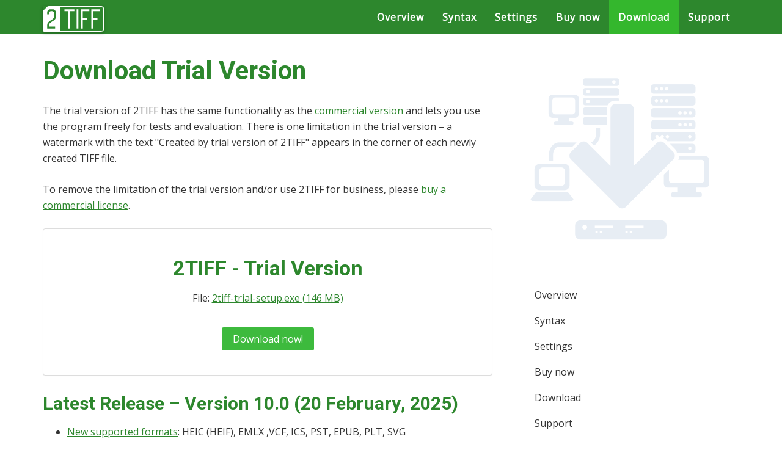

--- FILE ---
content_type: text/html; charset=UTF-8
request_url: https://www.2tiff.com/download
body_size: 7701
content:
<!DOCTYPE html>
<html lang="en-US">
<head>
<meta charset="UTF-8">
<meta name="viewport" content="width=device-width, initial-scale=1">
<meta name='robots' content='index, follow, max-image-preview:large, max-snippet:-1, max-video-preview:-1' />

	<!-- This site is optimized with the Yoast SEO plugin v22.7 - https://yoast.com/wordpress/plugins/seo/ -->
	<title>Download Trial Version - 2Tiff</title>
	<meta name="description" content="Download command line converter 2TIFF from the official site. 2TIFF creates TIFF files from images, Word, PDF documents, and many other file types in batch mode. 2TIFF works from Command Prompt, PowerShell, or another CLI. Get the latest version today!" />
	<link rel="canonical" href="https://www.2tiff.com/download" />
	<meta property="og:locale" content="en_US" />
	<meta property="og:type" content="article" />
	<meta property="og:title" content="Download Trial Version - 2Tiff" />
	<meta property="og:description" content="Download command line converter 2TIFF from the official site. 2TIFF creates TIFF files from images, Word, PDF documents, and many other file types in batch mode. 2TIFF works from Command Prompt, PowerShell, or another CLI. Get the latest version today!" />
	<meta property="og:url" content="https://www.2tiff.com/download" />
	<meta property="og:site_name" content="2Tiff" />
	<meta property="article:modified_time" content="2025-02-20T08:35:18+00:00" />
	<meta property="og:image" content="https://www.2tiff.com/media/sites/4/2tiff-download-free-version.png" />
	<meta property="og:image:width" content="300" />
	<meta property="og:image:height" content="300" />
	<meta property="og:image:type" content="image/png" />
	<meta name="twitter:card" content="summary_large_image" />
	<meta name="twitter:label1" content="Est. reading time" />
	<meta name="twitter:data1" content="3 minutes" />
	<script type="application/ld+json" class="yoast-schema-graph">{"@context":"https://schema.org","@graph":[{"@type":"WebPage","@id":"https://www.2tiff.com/download","url":"https://www.2tiff.com/download","name":"Download Trial Version - 2Tiff","isPartOf":{"@id":"https://www.2tiff.com/#website"},"primaryImageOfPage":{"@id":"https://www.2tiff.com/download#primaryimage"},"image":{"@id":"https://www.2tiff.com/download#primaryimage"},"thumbnailUrl":"https://www.2tiff.com/media/sites/4/2tiff-download-free-version.png","datePublished":"2015-01-10T08:48:23+00:00","dateModified":"2025-02-20T08:35:18+00:00","description":"Download command line converter 2TIFF from the official site. 2TIFF creates TIFF files from images, Word, PDF documents, and many other file types in batch mode. 2TIFF works from Command Prompt, PowerShell, or another CLI. Get the latest version today!","breadcrumb":{"@id":"https://www.2tiff.com/download#breadcrumb"},"inLanguage":"en-US","potentialAction":[{"@type":"ReadAction","target":["https://www.2tiff.com/download"]}]},{"@type":"ImageObject","inLanguage":"en-US","@id":"https://www.2tiff.com/download#primaryimage","url":"https://www.2tiff.com/media/sites/4/2tiff-download-free-version.png","contentUrl":"https://www.2tiff.com/media/sites/4/2tiff-download-free-version.png","width":300,"height":300},{"@type":"BreadcrumbList","@id":"https://www.2tiff.com/download#breadcrumb","itemListElement":[{"@type":"ListItem","position":1,"name":"Home","item":"https://www.2tiff.com/"},{"@type":"ListItem","position":2,"name":"Download Trial Version"}]},{"@type":"WebSite","@id":"https://www.2tiff.com/#website","url":"https://www.2tiff.com/","name":"2Tiff","description":"Command line Tiff converter","publisher":{"@id":"https://www.2tiff.com/#organization"},"potentialAction":[{"@type":"SearchAction","target":{"@type":"EntryPoint","urlTemplate":"https://www.2tiff.com/?s={search_term_string}"},"query-input":"required name=search_term_string"}],"inLanguage":"en-US"},{"@type":"Organization","@id":"https://www.2tiff.com/#organization","name":"2Tiff","url":"https://www.2tiff.com/","logo":{"@type":"ImageObject","inLanguage":"en-US","@id":"https://www.2tiff.com/#/schema/logo/image/","url":"https://www.2tiff.com/media/sites/4/2tiff-logo.svg","contentUrl":"https://www.2tiff.com/media/sites/4/2tiff-logo.svg","caption":"2Tiff"},"image":{"@id":"https://www.2tiff.com/#/schema/logo/image/"}}]}</script>
	<!-- / Yoast SEO plugin. -->


<link rel='dns-prefetch' href='//fonts.googleapis.com' />
<link rel='stylesheet' id='contact-form-7-css' href='/assets/plugins/contact-form-7/includes/css/styles.css?ver=5.9.5' type='text/css' media='all' />
<style id='contact-form-7-inline-css' type='text/css'>
.wpcf7 .wpcf7-recaptcha iframe {margin-bottom: 0;}.wpcf7 .wpcf7-recaptcha[data-align="center"] > div {margin: 0 auto;}.wpcf7 .wpcf7-recaptcha[data-align="right"] > div {margin: 0 0 0 auto;}
</style>
<link rel='stylesheet' id='page-in-page-css-0-css' href='/assets/plugins/page-in-page/inc/style.css?ver=6.5.7' type='text/css' media='all' />
<link rel='stylesheet' id='related-frontend-css-css' href='/assets/plugins/related/css/frontend-style.css?ver=3.4.0' type='text/css' media='all' />
<link rel='stylesheet' id='font-awesome-css' href='/assets/themes/fc-clean/css/font-awesome.min.css?ver=6.5.7' type='text/css' media='all' />
<link rel='stylesheet' id='bootstrap-css' href='/assets/themes/fc-clean/css/bootstrap.css?ver=6.5.7' type='text/css' media='all' />
<link rel='stylesheet' id='cleaneadpro-style-css' href='/assets/themes/fc-2tiff/style.css?ver=6.5.7' type='text/css' media='all' />
<link rel='stylesheet' id='fancybox-css' href='/assets/plugins/easy-fancybox/fancybox/1.5.4/jquery.fancybox.min.css?ver=6.5.7' type='text/css' media='screen' />
<style id='fancybox-inline-css' type='text/css'>
#fancybox-outer{background:#ffffff}#fancybox-content{background:#ffffff;border-color:#ffffff;color:#000000;}#fancybox-title,#fancybox-title-float-main{color:#fff}
</style>
<link rel='stylesheet' id='kirki_google_fonts-css' href='https://fonts.googleapis.com/css?family=Open+Sans%3Aregular%7CHeebo%3A700&#038;subset' type='text/css' media='all' />
<link rel='stylesheet' id='kirki-styles-cleaneadpro_theme_conf-css' href='/assets/themes/fc-clean/inc/kirki/assets/css/kirki-styles.css' type='text/css' media='all' />
<style id='kirki-styles-cleaneadpro_theme_conf-inline-css' type='text/css'>
body{font-family:"Open Sans", Helvetica, Arial, sans-serif;font-size:16px;line-height:26px;color:#333333;}.h1,.h2,.h3,.h4,.h5,.h6,h1,h2,h3,h4,h5,h6{font-family:Heebo, Helvetica, Arial, sans-serif;font-weight:700;font-style:normal;}
</style>
<script type="text/javascript" src="https://www.2tiff.com/wp-includes/js/jquery/jquery.min.js?ver=3.7.1" id="jquery-core-js"></script>
<script type="text/javascript" src="https://www.2tiff.com/wp-includes/js/jquery/jquery-migrate.min.js?ver=3.4.1" id="jquery-migrate-js"></script>
<script type="text/javascript" src="/assets/plugins/page-in-page/inc/app.js?ver=6.5.7" id="page-in-page-js-0-js"></script>

<!-- Google Tag Manager -->
<script>(function(w,d,s,l,i){w[l]=w[l]||[];w[l].push({'gtm.start':
new Date().getTime(),event:'gtm.js'});var f=d.getElementsByTagName(s)[0],
j=d.createElement(s),dl=l!='dataLayer'?'&l='+l:'';j.async=true;j.src=
'https://www.googletagmanager.com/gtm.js?id='+i+dl;f.parentNode.insertBefore(j,f);
})(window,document,'script','dataLayer','GTM-MW48Z589');</script>
<!-- End Google Tag Manager -->

<link rel="icon" type="image/x-icon" href="/assets/themes/fc-2tiff/favicon.ico" />
<link rel="shortcut icon" type="image/x-icon" href="/assets/themes/fc-2tiff/favicon.ico" />

	<style type="text/css">

		.navbar-default,
		.top-right .main-nav ul ul,
		#mobile-menu-wrapper,
		#mobile-menu-wrapper ul,
		.site-info
		{
			background-color: #2D872D;
		}

		#mobile-menu-wrapper ul li,
		#mobile-menu-wrapper .arrow-menu,
		#mobile-menu-wrapper ul ul,
		#mobile-menu-wrapper ul ul ul
		{
			border-color: #34B72D;
		}

		.top-right .main-nav ul li:hover > a,
		.top-right .main-nav ul li a:hover,
		.top-right .main-nav .current_page_item > a,
		.top-right .main-nav .current-menu-item > a,
		.top-right .main-nav .current-menu-parent > a,
		.top-right .main-nav .current_page_parent > a,
		.widget_calendar table caption
		{
			background-color: #34B72D;
		}

		/* Button */
		input[type="button"],
		input[type="submit"],
		a.btn-read-more,
		.widget_tag_cloud a,
		.pagination .nav-links > a,
		.pagination .nav-links > span,
		.paging-navigation .nav-previous a,
		.paging-navigation .nav-next a,
		#load-more-wrap a,
		.comments-area .reply .comment-reply-link,
		table th,
		.back-to-top
		{
			background-color: #34B72D;
			border-color: #34B72D;
		}

		a,
		a:hover,
		.widget_calendar table td a,
		.top-bar a:hover,
		.widget a:hover,
		.entry-title a:hover,
		.entry-meta a:hover *,
		.entry-meta a:hover,
		.related-posts a:hover,
		.post-navigation .nav-previous a:hover,
		.post-navigation .nav-next a:hover
		{
			color: #2D872D;
		}

		a.btn-read-more:hover,
		.widget_tag_cloud a:hover,
		input[type="button"]:hover,
		input[type="submit"]:hover,
		.pagination .nav-links .current,
		.pagination .nav-links > a:hover,
		.paging-navigation .nav-previous a:hover,
		.paging-navigation .nav-next a:hover,
		#load-more-wrap a:hover,
		.comments-area .reply .comment-reply-link:hover,
		#load-more-wrap a.active-loading,
		.back-to-top:hover
		{
			background-color: #2D872D;
			border-color: #2D872D;
			color: #ffffff;
		}

		.site-info a {
			color: #ffffff;
		}

			</style>
	</head>

<body class="page-template-default page page-id-19 page-parent wp-custom-logo">

<!-- Google Tag Manager (noscript) -->
<noscript><iframe src="https://www.googletagmanager.com/ns.html?id=GTM-MW48Z589"
height="0" width="0" style="display:none;visibility:hidden"></iframe></noscript>
<!-- End Google Tag Manager (noscript) -->

<div id="page" class="site">
		<header id="masthead" class="site-header " role="banner">
						<div class="navbar navbar-default navbar-static-top">
			<div class="container"><div class="row">
				<div class="top-left col-md-3">
					<div class="site-branding">
								<span class="site-title"><a href="https://www.2tiff.com/" class="custom-logo-link" rel="home"><img width="1" height="1" src="https://www.2tiff.com/media/sites/4/2tiff-logo.svg" class="custom-logo" alt="2Tiff" decoding="async" /></a></span>					</div><!-- .site-branding -->
				</div>
							<div class="top-right col-md-9">
					<div class="main-nav"><ul id="main-menu" class="main-menu clearfix"><li id="menu-item-198" class="menu-item menu-item-type-post_type menu-item-object-page"><a href="https://www.2tiff.com/overview">Overview</a></li>
<li id="menu-item-428" class="menu-item menu-item-type-post_type menu-item-object-page"><a href="https://www.2tiff.com/overview/syntax">Syntax</a></li>
<li id="menu-item-603" class="menu-item menu-item-type-post_type menu-item-object-page"><a href="https://www.2tiff.com/overview/settings">Settings</a></li>
<li id="menu-item-199" class="menu-item menu-item-type-post_type menu-item-object-page"><a href="https://www.2tiff.com/order">Buy now</a></li>
<li id="menu-item-201" class="menu-item menu-item-type-post_type menu-item-object-page current-menu-item page_item page-item-19 current_page_item"><a href="https://www.2tiff.com/download">Download</a></li>
<li id="menu-item-202" class="menu-item menu-item-type-post_type menu-item-object-page"><a href="https://www.2tiff.com/support">Support</a></li>
</ul></div>				</div>
				<button type="button" class="menu-toggle">
					<i class="fa fa-bars" aria-hidden="true"></i>
				</button>
			</div></div>
				</div><!-- .container -->
		<div id="catcher"></div>
	</header><!-- #masthead -->
	
<div id="content" class="site-content">
<div class="container">
<div class="row">


	<div id="primary" class="content-area col-md-8">
		<main id="main" class="site-main" role="main">

			
<article id="post-19" class="post-19 page type-page status-publish has-post-thumbnail">
	<header class="entry-header">
		<h1 class="entry-title">Download Trial Version</h1>	</header><!-- .entry-header -->

	<div class="entry-content clearfix">
		<p>The trial version of 2TIFF has the same functionality as the <a href="https://www.2tiff.com/order">commercial version</a> and lets you use the program freely for tests and evaluation. There is one limitation in the trial version – a watermark with the text "Created by trial version of 2TIFF" appears in the corner of each newly created TIFF file.</p>

<p>To remove the limitation of the trial version and/or use 2TIFF for business, please <a href="https://www.2tiff.com/order">buy a commercial license</a>.</p>

<div class="panel panel-default">
  <div class="panel-body text-center">
<h2>2TIFF - Trial Version</h2>

<p>File: <a href="https://www.2tiff.com/distrib/2tiff-trial-setup.exe" onclick="gtag('event', 'download_link', {'event_category' : 'Downloads'});">2tiff-trial-setup.exe (146 MB)</a></p>

<p style="padding-top: 10px"><a href="https://www.2tiff.com/distrib/2tiff-trial-setup.exe" class="btn btn-success" onclick="gtag('event', 'download_btn', {'event_category' : 'Downloads'});"> Download now! </a></p>

</div></div>

<h3>Latest Release – Version 10.0 (20 February, 2025)</h3>
<ul class="wp-block-list">
<li><a href="https://www.2tiff.com/overview/list-of-supported-file-formats">New supported formats</a>: HEIC (HEIF), EMLX ,VCF, ICS, PST, EPUB, PLT, SVG</li>
<li>Running multiple command lines in one 2TIFF session using the <a href="https://www.2tiff.com/overview/syntax#cmdlines"><em>-cmdlines</em> switch</a></li>
<li>Setting a URL as a source for files (e.g., <a href="https://www.2tiff.com/overview/syntax#switches"><em>-src https://www.website.com</em></a>)</li>
<li><a href="https://www.2tiff.com/overview/syntax#switches">Loading a list of source files from Excel</a> spreadsheets (XLS, XLSX or CSV)</li>
<li>Removing blank pages automatically (<a href="https://www.2tiff.com/overview/syntax#removeblankpages">-oper removeblankpages switch</a>)</li>
<li>New options for combined TIFF files if file(s) with the same filename already exists in the output location (<a href="https://www.2tiff.com/overview/syntax#ocf"><em>-options ocf switch</em></a>): <em>Append</em>, <em>Create separate file</em>, <em>Overwrite</em>, <em>Skip</em></li>
<li>Ability to use standard wildcards in file list files: asterisk (*) and question mark (?)</li>
<li>Preserving original color space in output TIFF files (<a href="https://www.2tiff.com/overview/syntax#leave_cs"><em>-tiff leave_cs</em></a> switch)</li>
<li>Maintaining input folder structure in the output folder for post-processing actions (<a href="https://www.2tiff.com/overview/syntax#postproc-keepsf">-postproc keepsf</a> parameter)</li>
<li>Ability to load embedded ICC color profiles when processing images (<a href="https://www.2tiff.com/overview/syntax#fls-imageraster"><em>-fls imageraster iccprofile</em></a> parameter)</li>
<li>Outlook EML/MSG conversion: Automatically fit large embedded images to page size (<a href="https://www.2tiff.com/features/settings/advanced-settings#word-downscale-shapes-to%20page-size"><em>Downscale shapes to page size</em></a>)</li>
<li>Excel file conversion: Show/hide gridlines, headers, and change page orientation before converting XLS/XLSX/CSV files (<a href="https://www.2tiff.com/features/settings/advanced-settings#file-loading-settings">Excel file loading settings</a>)</li>
<li>Setting <em>Text Watermark</em> margins (left, top, right, bottom) using the parameter: <a href="https://www.2tiff.com/overview/syntax#textwatermark-txt_margin"><em>-oper textwatermark txt_margin</em></a><em>:"0,0,0,0"</em></li>
<li>Saving brief session statistics to a log file using the <a href="https://www.2tiff.com/overview/syntax#reslog"><em>-options reslog</em> switch</a></li>
<li>Support for proprietary media formats in HTML source files — option to <a href="https://www.2tiff.com/features/settings/advanced-settings#html-allow-proprietary-media-formats"><em>Allow proprietary media formats</em></a></li>
<li>Setting character encoding for HTML files when not specified in source file (<a href="https://www.2tiff.com/features/settings/advanced-settings#html-code-page"><em>Code page</em></a>)</li>
<li>New <a href="https://www.2tiff.com/features/settings"><em>Edit Operations</em> tab</a> in 2TIFF Settings featuring: <em>Text Watermark</em>, <em>Image Watermark</em>, <em>Barcode Watermark</em>, <em>Rotate Operation</em>, and <em>Auto Rotate</em> operations</li>
<li>Added <em>Export </em>and <em>Import </em>buttons for saving and loading <a href="https://www.2tiff.com/features/settings">2TIFF Settings</a></li>
<li>Support for loading saved custom 2TIFF Settings using the <a href="https://www.2tiff.com/overview/syntax#inipath"><em>-inipath</em> switch</a></li>
<li>New <em>Text watermark</em> macros</li>
<li>New and improved component for processing Outlook MSG and EML files</li>
<li>New primary component available for Excel file (XLS/XLSX/CSV) processing without Microsoft Excel software installed on the computer</li>
<li><a href="https://www.2tiff.com/features/settings/advanced-settings#attachments-of-unknown-types-action">Attachments of unknown type</a> are now ignored by default</li>
<li>Improved integration with Windows Terminal</li>
<li>Improvements for CAD files processing</li>
<li>Other improvements and fixes</li>
</ul>
<p><a href="https://www.2tiff.com/download/version-history">Version history</a></p>
<h3>System Requirements</h3>
<ul>
 	<li>Microsoft Windows 11 / 10 / 8 / 7  (32-bit or 64-bit system)<br>or</li>
 	<li>Microsoft Windows Server 2008 / 2012 / 2016 or newer versions</li>
 	<li>Intel Core i3 or AMD Ryzen 3 1200 or faster processor</li>
 	<li>2 GB RAM or more</li>
 	<li>Hard Drive free space: 190 Mb</li>
 	<li>Required software: Microsoft NET Framework 4.0 or newer</li>
</ul>	</div><!-- .entry-content -->


	<footer class="entry-footer">
			</footer><!-- .entry-footer -->
</article><!-- #post-## -->

		</main><!-- #main -->
	</div><!-- #primary -->


<aside id="secondary" class="widget-area col-md-4" role="complementary">
	<section id="custom_html-2" class="widget_text widget widget_custom_html"><div class="textwidget custom-html-widget"> <div id='featured-img-id'><img src='https://www.2tiff.com/media/sites/4/2tiff-download-free-version.png' /></div></div></section><section id="nav_menu-2" class="widget widget_nav_menu"><div class="menu-main-menu-container"><ul id="menu-main-menu" class="menu"><li id="menu-item-198" class="menu-item menu-item-type-post_type menu-item-object-page menu-item-198"><a href="https://www.2tiff.com/overview">Overview</a></li>
<li id="menu-item-428" class="menu-item menu-item-type-post_type menu-item-object-page menu-item-428"><a href="https://www.2tiff.com/overview/syntax">Syntax</a></li>
<li id="menu-item-603" class="menu-item menu-item-type-post_type menu-item-object-page menu-item-603"><a href="https://www.2tiff.com/overview/settings">Settings</a></li>
<li id="menu-item-199" class="menu-item menu-item-type-post_type menu-item-object-page menu-item-199"><a href="https://www.2tiff.com/order">Buy now</a></li>
<li id="menu-item-201" class="menu-item menu-item-type-post_type menu-item-object-page current-menu-item page_item page-item-19 current_page_item menu-item-201"><a href="https://www.2tiff.com/download" aria-current="page">Download</a></li>
<li id="menu-item-202" class="menu-item menu-item-type-post_type menu-item-object-page menu-item-202"><a href="https://www.2tiff.com/support">Support</a></li>
</ul></div></section></aside><!-- #secondary -->
</div>
</div><!-- .container -->
</div><!-- #content -->


</div><!-- #page -->


	<footer id="colophon" class="site-footer" role="contentinfo">

							<div class="footer-widget">
			<div class="container">
							<div class="footer-col col-md-4">
					<section id="nav_menu-3" class="widget widget_nav_menu"><div class="h2 widget-title">2TIFF</div><div class="menu-main-menu-container"><ul id="menu-main-menu-1" class="menu"><li class="menu-item menu-item-type-post_type menu-item-object-page menu-item-198"><a href="https://www.2tiff.com/overview">Overview</a></li>
<li class="menu-item menu-item-type-post_type menu-item-object-page menu-item-428"><a href="https://www.2tiff.com/overview/syntax">Syntax</a></li>
<li class="menu-item menu-item-type-post_type menu-item-object-page menu-item-603"><a href="https://www.2tiff.com/overview/settings">Settings</a></li>
<li class="menu-item menu-item-type-post_type menu-item-object-page menu-item-199"><a href="https://www.2tiff.com/order">Buy now</a></li>
<li class="menu-item menu-item-type-post_type menu-item-object-page current-menu-item page_item page-item-19 current_page_item menu-item-201"><a href="https://www.2tiff.com/download" aria-current="page">Download</a></li>
<li class="menu-item menu-item-type-post_type menu-item-object-page menu-item-202"><a href="https://www.2tiff.com/support">Support</a></li>
</ul></div></section>				</div>
										<div class="footer-col col-md-4">
					<section id="custom_html-3" class="widget_text widget widget_custom_html"><div class="h2 widget-title">Automate Printing on Server</div><div class="textwidget custom-html-widget"><div  style="width:60%;">
	<a href="https://www.foldermill.com/?utm_medium=referral&utm_source=2tiff.com&utm_campaign=footer"><img src="https://www.cmd2printer.com/media/sites/5/footer-foldermill.svg" alt="FolderMill" border="0"></a></div>
<br>
<p style="width:90%; font-size:14px;"><strong>FolderMill</strong> is an application that saves time on routine document processing and simplifies document workflow. With the use of Hot Folders, it monitors folders for new files and processes them according to pre-defined rules.</p>

<a href="https://www.foldermill.com/?utm_medium=referral&utm_source=2tiff.com&utm_campaign=footer" type="button" class="btn btn-success">Learn More</a></div></section>				</div>
										<div class="footer-col col-md-4">
					<section id="custom_html-4" class="widget_text widget widget_custom_html"><div class="h2 widget-title">Print Multiple Files at Once</div><div class="textwidget custom-html-widget"><div style="width:60%;">
<a href="https://www.print-conductor.com/?utm_medium=referral&utm_source=2tiff.com&utm_campaign=footer">
	<img src="https://www.cmd2printer.com/media/sites/5/footer-print-conductor.svg" alt="Print Conductor" border="0"></a></div>
<br>
<p style="width:90%; font-size:14px;"><strong>Print Conductor</strong> is a desktop application for batch printing. It works with many formats: Excel, PDF, PowerPoint files, AutoCAD, HTML pages, etc. Just add the files to the list, and Print Conductor automates the printing process.</p>
<a href="https://www.print-conductor.com/?utm_medium=referral&utm_source=2tiff.com&utm_campaign=footer" type="button" class="btn btn-success">Learn More</a></div></section>				</div>
						</div>
		</div>
	
				<div class="site-info">
			<div class="container">
			<div style="float: left">© 2026 fCoder SIA</div>
<div style="float: right"><a href="/privacy-policy">Privacy policy</a> | <a href="/cookie-policy">Cookie policy</a></div>			</div><!-- .container -->
		</div><!-- .site-info -->
	</footer><!-- #colophon -->
			<script type="text/javascript" src="/assets/plugins/contact-form-7/includes/swv/js/index.js?ver=5.9.5" id="swv-js"></script>
<script type="text/javascript" id="contact-form-7-js-extra">
/* <![CDATA[ */
var wpcf7 = {"api":{"root":"https:\/\/www.2tiff.com\/wp-json\/","namespace":"contact-form-7\/v1"},"cached":"1"};
/* ]]> */
</script>
<script type="text/javascript" src="/assets/plugins/contact-form-7/includes/js/index.js?ver=5.9.5" id="contact-form-7-js"></script>
<script type="text/javascript" src="/assets/themes/fc-clean/js/bootstrap.min.js?ver=20151215" id="bootstrap-js"></script>
<script type="text/javascript" src="/assets/themes/fc-clean/js/jqSocialSharer.js?ver=20151215" id="jqSocialSharer-js"></script>
<script type="text/javascript" id="cleaneadpro-script-js-extra">
/* <![CDATA[ */
var cleaneadproAjax = {"ajaxurl":"https:\/\/www.2tiff.com\/wp-admin\/admin-ajax.php"};
/* ]]> */
</script>
<script type="text/javascript" src="/assets/themes/fc-clean/js/script.js?ver=20151215" id="cleaneadpro-script-js"></script>
<script type="text/javascript" src="/assets/themes/fc-clean/js/navigation.js?ver=20151215" id="cleaneadpro-navigation-js"></script>
<script type="text/javascript" src="/assets/plugins/easy-fancybox/fancybox/1.5.4/jquery.fancybox.min.js?ver=6.5.7" id="jquery-fancybox-js"></script>
<script type="text/javascript" id="jquery-fancybox-js-after">
/* <![CDATA[ */
var fb_timeout, fb_opts={'autoScale':true,'showCloseButton':true,'width':560,'height':340,'margin':20,'pixelRatio':'false','padding':10,'centerOnScroll':false,'enableEscapeButton':true,'speedIn':300,'speedOut':300,'overlayShow':true,'hideOnOverlayClick':true,'overlayColor':'#000','overlayOpacity':0.6,'minViewportWidth':320,'minVpHeight':320 };
if(typeof easy_fancybox_handler==='undefined'){
var easy_fancybox_handler=function(){
jQuery([".nolightbox","a.wp-block-file__button","a.pin-it-button","a[href*='pinterest.com\/pin\/create']","a[href*='facebook.com\/share']","a[href*='twitter.com\/share']"].join(',')).addClass('nofancybox');
jQuery('a.fancybox-close').on('click',function(e){e.preventDefault();jQuery.fancybox.close()});
/* IMG */
						var unlinkedImageBlocks=jQuery(".wp-block-image > img:not(.nofancybox)");
						unlinkedImageBlocks.wrap(function() {
							var href = jQuery( this ).attr( "src" );
							return "<a href='" + href + "'></a>";
						});
var fb_IMG_select=jQuery('a[href*=".jpg" i]:not(.nofancybox,li.nofancybox>a),area[href*=".jpg" i]:not(.nofancybox),a[href*=".png" i]:not(.nofancybox,li.nofancybox>a),area[href*=".png" i]:not(.nofancybox),a[href*=".webp" i]:not(.nofancybox,li.nofancybox>a),area[href*=".webp" i]:not(.nofancybox),a[href*=".jpeg" i]:not(.nofancybox,li.nofancybox>a),area[href*=".jpeg" i]:not(.nofancybox)');
fb_IMG_select.addClass('fancybox image');
var fb_IMG_sections=jQuery('.gallery,.wp-block-gallery,.tiled-gallery,.wp-block-jetpack-tiled-gallery');
fb_IMG_sections.each(function(){jQuery(this).find(fb_IMG_select).attr('rel','gallery-'+fb_IMG_sections.index(this));});
jQuery('a.fancybox,area.fancybox,.fancybox>a').each(function(){jQuery(this).fancybox(jQuery.extend(true,{},fb_opts,{'transition':'elastic','transitionIn':'elastic','transitionOut':'elastic','opacity':false,'hideOnContentClick':false,'titleShow':true,'titlePosition':'over','titleFromAlt':true,'showNavArrows':true,'enableKeyboardNav':true,'cyclic':false,'mouseWheel':'true','changeSpeed':250,'changeFade':300}))});
};};
var easy_fancybox_auto=function(){setTimeout(function(){jQuery('a#fancybox-auto,#fancybox-auto>a').first().trigger('click')},1000);};
jQuery(easy_fancybox_handler);jQuery(document).on('post-load',easy_fancybox_handler);
jQuery(easy_fancybox_auto);
/* ]]> */
</script>
<script type="text/javascript" src="/assets/plugins/easy-fancybox/vendor/jquery.easing.min.js?ver=1.4.1" id="jquery-easing-js"></script>
<script type="text/javascript" src="/assets/plugins/easy-fancybox/vendor/jquery.mousewheel.min.js?ver=3.1.13" id="jquery-mousewheel-js"></script>
	<span class="back-to-top"><i class="fa fa-angle-double-up"></i></span>
</body>
</html>


--- FILE ---
content_type: text/css
request_url: https://www.2tiff.com/assets/themes/fc-2tiff/style.css?ver=6.5.7
body_size: 782
content:
/*
Theme Name: fc-2tiff Theme
Template: fc-clean
Author: Leonid
*/
@import url("../fc-clean/style.css");

.custom-logo { height: 42px; box-shadow: 0 2px 5px rgba(0,0,0,0.3); }
.site-title { line-height: 54px; }

.top-right .main-nav ul.main-menu li a { color: #fff; font-weight: bold; letter-spacing: 1px; }
.top-right .main-nav ul.main-menu li a:hover { text-decoration: underline; }
#mobile-menu-wrapper ul li a, .top-right .main-nav ul li a { text-transform: none; }

.footer-widget .widget-title { color: #fff!important; font-size: 22px; }

.footer-widget { background: #666; }

h1, h2, h3, h4, h5, h6, .h1, .h2, .h3, .h4, .h5, .h6 { color: #2d872d; margin-bottom: 10px; }

.btn { padding: 8px 18px; border: 0; border-radius: 3px; } 

.btn-success { background-color: #3DBA3D; } 
.btn-success:hover { background-color: #44b70e; box-shadow: inset 0 0 0 120px rgba(0,0,0,.18); }

.btn-info { background-color: #3fa2b6; } 
.btn-info:hover { background-color: #3fa2b6; box-shadow: inset 0 0 0 120px rgba(0,0,0,.18); }

.bluebtn {
    background-color: #164d78; height: 32px; width: 140px; border-radius: 12px; display: inline-block; line-height: 30px; 
    color: #fff; border: 1px solid #ccc; font-size: 16px; cursor: pointer;
    text-decoration: none;
}
.bluebtn:hover { background-color: #4c9fe7; color: #fff; }
.bluebtn:active { background-color: #0078de; }

.cmd_box { background: #f8f7f2; padding: 10px; padding-left: 16px; overflow: auto; }
.cmd_box { border: solid 1px #2d872d; border-left: solid 10px #2d872d; margin-bottom: 20px; }

.hr { border-top: 1px dashed #ccc; height: 10px; }

body.home h1.entry-title { text-align: center; }

#btnOrderSubmit { background-color: #44b70e!important; border:0; }

.site-info { font-size: 14px; }




--- FILE ---
content_type: text/css
request_url: https://www.2tiff.com/assets/themes/fc-clean/style.css
body_size: 6772
content:
/*
Theme Name: fcClean Theme
Author: Leonid
Description: Clean theme based on cleaneadpro
*/
.navbar { margin-bottom: 0; border: 0; }
.screen-reader-text{clip:rect(1px,1px,1px,1px);position:absolute!important;height:1px;width:1px;overflow:hidden}
.screen-reader-text:focus{background-color:#f1f1f1;border-radius:3px;clip:auto!important;color:#21759b;display:block;font-size:14px;font-size:.875rem;font-weight:bold;height:auto;left:5px;line-height:normal;padding:15px 23px 14px;top:5px;width:auto;z-index:100000}
#content[tabindex="-1"]:focus{outline:0}
.sticky{display:block}
.alignleft{display:inline;float:left;margin-right:1.5em}
.alignright{display:inline;float:right;margin-left:1.5em}
.aligncenter{clear:both;display:block;margin-left:auto;margin-right:auto}
.gallery{margin-bottom:1.5em}
.gallery-item{display:inline-block;text-align:center;vertical-align:top;width:100%}
.gallery-columns-2 .gallery-item{max-width:50%}
.gallery-columns-3 .gallery-item{max-width:33.33%}
.gallery-columns-4 .gallery-item{max-width:25%}
.gallery-columns-5 .gallery-item{max-width:20%}
.gallery-columns-6 .gallery-item{max-width:16.66%}
.gallery-columns-7 .gallery-item{max-width:14.28%}
.gallery-columns-8 .gallery-item{max-width:12.5%}
.gallery-columns-9 .gallery-item{max-width:11.11%}
.gallery-caption{display:block}
.page-content .wp-smiley,.entry-content .wp-smiley,.comment-content .wp-smiley{border:0;margin-bottom:0;margin-top:0;padding:0}
embed,iframe,object{max-width:100%}
img{max-width:100%;height:auto}
.wp-caption{margin-bottom:1.5em;max-width:100%}
.wp-caption img[class*="wp-image-"]{display:block;margin-left:auto;margin-right:auto}
.wp-caption .wp-caption-text{margin:.8075em 0}
.wp-caption-text{text-align:center}
body{font-family:Verdana,Geneva,sans-serif;font-size:16px;line-height:26px;color:#333}
h1,h2,h3,h4,h5,h6{color:#333;line-height:normal;margin:25px 0 25px 0}
h4,h5,h6{margin-bottom:10px;}
h1,.h1{font-size:42px}
h2,.h2{font-size:34px}
h3,.h3{font-size:30px}
h4,.h4{font-size:26px}
h5,.h4{font-size:20px}
h6,.h5{font-size:16px}
p{margin:0 0 25px 0;padding:0}
a{text-decoration:underline}
a:hover{text-decoration:none}
pre{background:#f5f5f5;margin-bottom:25px;overflow:auto;padding:20px}
dt{font-weight:bold}
dd{margin:0 1.5em 1.5em}
code,kbd,tt,var{font-family:Monaco,Consolas,"Andale Mono","DejaVu Sans Mono",monospace;font-size:15px;}
abbr,acronym{border-bottom:1px dotted #666;cursor:help}
mark,ins{text-decoration:none}
blockquote:before,blockquote:after,q:before,q:after{content:""}
blockquote,q{quotes:"" ""}
blockquote{background:#f5f5f5;border-left:10px solid #ccc;margin:1.5em 10px;padding:20px 10px;quotes:"\201C""\201D""\2018""\2019";font-size:14px}
blockquote:before{color:#ccc;content:open-quote;font-size:40px;line-height:.1em;margin-right:.25em;vertical-align:-0.4em}
blockquote p{display:inline}
figure{margin:1em 0}
.gallery-item{margin:1em 20px}
input, select{border-radius:2px;border:1px solid #ccc;padding:0 15px}
input[type="text"],input[type="password"],input[type="tel"],input[type="email"],input[type="button"],input[type="reset"],input[type="submit"],select{min-height:34px}
input[type="button"],input[type="submit"]{background:#333;color:#fff;border:1px solid #333}
input[type="button"]:hover,input[type="submit"]:hover{background-color:#39c;border-color:#39c}
textarea{border-radius:2px;border:1px solid #ccc;padding:15px}
a,.top-right .main-nav ul li a,.top-right .main-nav ul ul,input[type="button"],input[type="submit"],a.btn-read-more,.paging-navigation .nav-previous a,.paging-navigation .nav-next a,.widget_tag_cloud a{-webkit-transition:all .2s linear 0s;-moz-transition:all .2s linear 0s;-o-transition:all .2s linear 0s;-ms-transition:all .2s linear 0s;transition:all .2s linear 0s}
a.btn-read-more{float:right;width:100px;height:34px;line-height:34px;text-align:center;background:#333;display:block;color:#fff;border:1px solid #333;border-radius:2px;text-decoration:none}
a.btn-read-more:hover{background-color:#39c;border-color:#39c;color:#fff}
table{width:100%}
table th{background-color:#333;border:1px solid #333;color:#fff;padding:5px}
table td{border:1px solid #ccc;text-align:left;padding:5px 10px}
table th{text-align:center}
.wp-block-table thead { border-bottom: 0 }
.wp-block-table tfoot { border-top: 0 }

.custom-logo{height: 42px; width:auto;}
.top-bar a{color:#333}
.top-bar a:hover{color:#39c}
.top-bar .top-left{margin:7px 0;min-height:0}
.top-bar .top-left ul{margin:0;padding:0}
.top-bar .top-left ul ul{position:absolute;top:100%;left:0;min-width:200px;z-index:2;display:none}
.top-bar .top-left ul ul ul{top:0;left:100%}
.top-bar .top-left ul li{float:left;list-style:none;font-size:12px;position:relative}
.top-bar .top-left ul li a{padding:0 10px 0 12px}
.top-bar .top-left ul li:first-child a{padding-left:0}
.top-bar .top-left ul li:not(:last-child):before{content:'/';position:absolute;right:-2px}
.top-bar .top-right ul{margin:7px 0;padding:0;float:right}
.top-bar .top-right ul li{list-style:none;float:left}
.top-bar .top-right ul li a{font-size:0;display:block;padding:0 8px}
.top-bar .top-right ul li a i{font-size:16px;vertical-align:middle}
.site-title,.site-description{clip:auto!important}
.site-title{font-size:28px;margin:0;padding:0;text-transform:capitalize;line-height:60px}
/* .site-title img{display:block} */
.site-title a{color:#fff}
.site-description{display:none}
.navbar .top-left{position:relative}
.top-right>div{float:right}
.top-right .main-nav ul{margin:0;padding:0}
.top-right .main-nav ul li{margin:0;padding:0;float:left;position:relative;list-style:none}
.top-right .main-nav ul li a{display:block;padding:15px;color:#fff;text-decoration:none}
.top-right .main-nav ul ul{min-width:200px;background:#000;position:absolute;top:100%;left:0;z-index:2;display:none}
.top-right .main-nav ul ul ul{top:0;left:100%}
.top-right .main-nav ul li:hover>ul{display:block}
.top-right .main-nav ul li li{float:none}
.top-right .main-nav ul li:hover>a,.top-right .main-nav ul li a:hover,.top-right .main-nav .current_page_item>a,.top-right .main-nav .current-menu-item>a,.top-right .main-nav .current-menu-parent>a,.top-right .main-nav .current_page_parent>a{background:#333;color:#fff}
.arrow-menu,.menu-toggle{display:none}
.navbar .container{position:relative}
.menu-toggle{width:46px;background:0;border:0;padding:0;position:absolute;right:32px;top:50%;margin-top:-12px;text-align:center;line-height:32px}
.menu-toggle .icon-bar{clear:both;background:#fff;height:2px;margin:6px 0;display:block}
.menu-toggle i.fa-bars{font-size:32px;color:#fff}
#mobile-menu-wrapper.wpadminbar-active{top:45px}
#page{-ms-transform:none;-webkit-transform:none;transform:none;-webkit-transition:-webkit-transform 500ms ease;transition:transform 500ms ease}
#mobile-menu-wrapper.wpadminbar-active{top:45px}
.mobile-menu-active #mobile-menu-wrapper{-ms-transform:translate(0,0);-webkit-transform:translate(0,0);transform:translate(0,0)}
.mobile-menu-active #page{-ms-transform:translate(-75%,0);-webkit-transform:translate(-75%,0);transform:translate(-75%,0);position:fixed;top:0;width:100%}
.mobile-menu-active #colophon{display: none;}
#mobile-menu-wrapper{position:fixed;top:0;right:0;width:75%;height:100%;min-height:100%;max-height:100%;overflow:scroll;background:#000;-ms-transform:translate(100%,0);-webkit-transform:translate(100%,0);transform:translate(100%,0);-webkit-transition:-webkit-transform 500ms ease;transition:transform 500ms ease;overflow-x:hidden}
#mobile-menu-wrapper ul{background:#000;margin:0;padding:0}
#mobile-menu-wrapper ul ul{border-top:3px solid #333;border-bottom:2px solid #333;position:relative;left:0;top:0;display:none}
#mobile-menu-wrapper ul ul ul{border-top:1px solid #333;border-bottom:0}
#mobile-menu-wrapper ul li{list-style:none;margin:0;padding:0;position:relative;border-bottom:1px solid #333}
#mobile-menu-wrapper ul li a{display:block;height:50px;line-height:50px;padding:0 20px;color:#fff;text-decoration:none}
#mobile-menu-wrapper .arrow-menu{position:absolute;right:0;top:0;z-index:2;color:#fff;width:50px;height:50px;line-height:50px;text-align:center;border-left:1px solid #333;cursor:pointer}
@media screen and (max-width:1030px){.arrow-menu,.menu-toggle{display:block}
.top-bar .top-left *,.navbar .top-right{display:none}
.top-bar .top-left{margin:0}
}.sticky-nav{margin:0!important;position:fixed;top:0;width:100%;z-index:500}
.site-content{position:relative}
.content-area{padding:30px 29px 30px 15px}
.sidebar-left .content-area,.page-template-page-left-sidebar .content-area{float:right;border-right:0;border-left:2px solid #f5f5f5;padding:30px 15px 30px 29px}
.sidebar-left .widget-area,.page-template-page-left-sidebar .widget-area{float:left;padding:30px 30px 30px 15px}
.no-sidebar .content-area,.page-template-page-full-width .content-area,.page-template-page-full-width-no-head .content-area{float:none;border:0;padding:0}
.entry-meta{font-size:12px;color:#999}
.entry-meta *{color:#999}
.entry-meta a:hover *,.entry-meta a:hover{color:#39c}
.entry-meta>span{position:relative;padding:0 10px}
.entry-meta>span:first-child{padding-left:0}
.entry-meta>span:not(:last-child):before{content:'/';position:absolute;right:0;top:-5px;display:block}
.post-thumbnail{margin-bottom:15px}
.post-thumbnail img{display:block;width:100%}
.post-item{border-bottom:1px solid #ccc;margin:0 0 26px 0;padding:0 0 30px 0}
.entry-title{margin:0 0 20px 0;padding:0}
.entry-title a{color:#333;text-decoration:none}
.entry-title a:hover{color:#39c}
.home-excerpt{margin-bottom:22px}
.home-excerpt p{margin:0;padding:0}
.home-entry-footer .entry-meta{float:left;margin-top:4px}
.post-item-grid .entry-title{margin:0 0 12px 0}
.post-item-grid{padding:0}
.post-item-grid .home-desc{padding:0 0 25px 0}
.post-item-grid .home-desc .post-thumbnail{float:left;width:200px;margin:0 20px 0 0}
/* .post-item-grid.has-post-thumbnail .home-excerpt{margin-left:220px} */
.post-item-grid .home-excerpt{margin-bottom:0}
.post-item-grid .home-desc a.btn-read-more{/*float:none;*/margin-top:22px} 
.post-item-grid .home-entry-footer{margin:0 0 21px 0}
.single .single-post{margin:0 0 22px 0;padding:0 0 30px 0;border-bottom:1px solid #ccc}
.single .entry-header{margin-bottom:12px}
.single .entry-title{font-size:36px}
.single .entry-content ul{list-style:square;margin-bottom:25px}
.single .entry-content ol ol,.single .entry-content ul ul{margin-bottom:0}
.single .entry-content a{text-decoration:underline}
.single .entry-content a:hover{text-decoration:none}
.page-header{margin:0 0 30px 0;padding-bottom:0;border:0}
.page-header .page-title{margin:0}
.search-form{width:100%;position:relative}
.search-form label{display:block}
.search-form .search-field{width:100%;height:34px}
.search-form .search-submit{position:absolute;right:0;top:0}
.widget-area{padding:30px 15px 30px 30px}
.cleanead-breadcrumb{color:#666;margin:0 0 20px 0}
.cleanead-breadcrumb .current,.cleanead-breadcrumb>a{padding:0 5px}
.cleanead-breadcrumb>a:first-child{padding-left:0}
.related-posts{margin:0 0 22px 0;padding:0 0 30px 0}
.related-posts a{color:#333}
.related-posts a:hover{color:#39c}
.related-posts ul{margin:0;padding:0}
.related-title{font-size:24px;margin:0 0 12px 0;padding:0 0 7px 0}
ul.related-list li{list-style:square inside;margin:0;padding:8px 0 8px 10px}
ul.related-grid li{list-style:none;float:left;width:214px;margin:0 35px 22px 0;padding:0}
ul.related-grid li .related-thumbnail{margin-bottom:10px}
ul.related-grid li .related-thumbnail img{display:block;width:100%}
ul.related-grid li:nth-child(3n){margin-right:0}
ul.related-grid li:nth-child(3n+1){clear:left}
.pagination{margin:0;padding:0}
.pagination .nav-links>a,.pagination .nav-links>span{border-radius:2px;background:#333;color:#fff;min-width:30px;height:30px;padding:0 3px;line-height:30px;text-align:center;display:inline-block;text-decoration:none}
#load-more-wrap a.active-loading,.pagination .nav-links .current,.pagination .nav-links>a:hover{background:#39c;color:#fff}
.pagination .nav-links .dots{color:#333;background:0}
.paging-navigation .nav-previous,.paging-navigation .nav-next{width:125px;text-align:center}
.paging-navigation .nav-previous a,.paging-navigation .nav-next a{height:30px;line-height:30px;background:#333;color:#fff;display:block;padding:0 5px;border-radius:2px}
.paging-navigation .nav-previous a:hover,.paging-navigation .nav-next a:hover{background:#39c;color:#fff}
.paging-navigation .nav-previous{float:left}
.paging-navigation .nav-next{float:right}
#load-more-wrap{width:100%;text-align:center}
#load-more-wrap a{height:40px;line-height:40px;text-align:center;background:#333;display:block;color:#fff;border:1px solid #333;border-radius:2px}
#load-more-wrap a:hover{background-color:#39c;border-color:#39c;color:#fff}
.infinite-scroll{width:100%;margin:40px 0 0;display:none}
.la-ball-spin-clockwise,.la-ball-spin-clockwise>div{position:relative;-webkit-box-sizing:border-box;-moz-box-sizing:border-box;box-sizing:border-box}
.la-ball-spin-clockwise{display:block;font-size:0;color:#fff}
.la-ball-spin-clockwise.la-dark{color:#333}
.la-ball-spin-clockwise>div{display:inline-block;float:none;background-color:currentColor;border:0 solid currentColor}
.la-ball-spin-clockwise{width:32px;height:32px}
.la-ball-spin-clockwise>div{position:absolute;top:50%;left:50%;width:8px;height:8px;margin-top:-4px;margin-left:-4px;border-radius:100%;-webkit-animation:ball-spin-clockwise 1s infinite ease-in-out;-moz-animation:ball-spin-clockwise 1s infinite ease-in-out;-o-animation:ball-spin-clockwise 1s infinite ease-in-out;animation:ball-spin-clockwise 1s infinite ease-in-out}
.la-ball-spin-clockwise>div:nth-child(1){top:5%;left:50%;-webkit-animation-delay:-.875s;-moz-animation-delay:-.875s;-o-animation-delay:-.875s;animation-delay:-.875s}
.la-ball-spin-clockwise>div:nth-child(2){top:18.1801948466%;left:81.8198051534%;-webkit-animation-delay:-.75s;-moz-animation-delay:-.75s;-o-animation-delay:-.75s;animation-delay:-.75s}
.la-ball-spin-clockwise>div:nth-child(3){top:50%;left:95%;-webkit-animation-delay:-.625s;-moz-animation-delay:-.625s;-o-animation-delay:-.625s;animation-delay:-.625s}
.la-ball-spin-clockwise>div:nth-child(4){top:81.8198051534%;left:81.8198051534%;-webkit-animation-delay:-.5s;-moz-animation-delay:-.5s;-o-animation-delay:-.5s;animation-delay:-.5s}
.la-ball-spin-clockwise>div:nth-child(5){top:94.9999999966%;left:50.0000000005%;-webkit-animation-delay:-.375s;-moz-animation-delay:-.375s;-o-animation-delay:-.375s;animation-delay:-.375s}
.la-ball-spin-clockwise>div:nth-child(6){top:81.8198046966%;left:18.1801949248%;-webkit-animation-delay:-.25s;-moz-animation-delay:-.25s;-o-animation-delay:-.25s;animation-delay:-.25s}
.la-ball-spin-clockwise>div:nth-child(7){top:49.9999750815%;left:5.0000051215%;-webkit-animation-delay:-.125s;-moz-animation-delay:-.125s;-o-animation-delay:-.125s;animation-delay:-.125s}
.la-ball-spin-clockwise>div:nth-child(8){top:18.179464974%;left:18.1803700518%;-webkit-animation-delay:0s;-moz-animation-delay:0s;-o-animation-delay:0s;animation-delay:0s}
.la-ball-spin-clockwise.la-sm{width:16px;height:16px;margin:0 auto}
.la-ball-spin-clockwise.la-sm>div{width:4px;height:4px;margin-top:-2px;margin-left:-2px}
.la-ball-spin-clockwise.la-2x{height:40px;margin:0 auto;width:40px}
.la-ball-spin-clockwise.la-2x>div{height:5px;margin-left:-8px;margin-top:-8px;width:5px}
.la-ball-spin-clockwise.la-3x{width:96px;height:96px;margin:0 auto}
.la-ball-spin-clockwise.la-3x>div{width:24px;height:24px;margin-top:-12px;margin-left:-12px}
@-webkit-keyframes ball-spin-clockwise{0%,100%{opacity:1;-webkit-transform:scale(1);transform:scale(1)}
20%{opacity:1}
80%{opacity:0;-webkit-transform:scale(0);transform:scale(0)}
}@-moz-keyframes ball-spin-clockwise{0%,100%{opacity:1;-moz-transform:scale(1);transform:scale(1)}
20%{opacity:1}
80%{opacity:0;-moz-transform:scale(0);transform:scale(0)}
}@-o-keyframes ball-spin-clockwise{0%,100%{opacity:1;-o-transform:scale(1);transform:scale(1)}
20%{opacity:1}
80%{opacity:0;-o-transform:scale(0);transform:scale(0)}
}@keyframes ball-spin-clockwise{0%,100%{opacity:1;-webkit-transform:scale(1);-moz-transform:scale(1);-o-transform:scale(1);transform:scale(1)}
20%{opacity:1}
80%{opacity:0;-webkit-transform:scale(0);-moz-transform:scale(0);-o-transform:scale(0);transform:scale(0)}
}
.post-navigation{margin:0 0 30px 0;padding:0 0 22px 0}
.post-navigation .nav-previous,.post-navigation .nav-next{text-align:center;overflow:hidden;white-space:nowrap;text-overflow:ellipsis;}
/*.post-navigation .nav-previous{float:left}*/
/*.post-navigation .nav-next{float:right;text-align:right}*/
.post-navigation .nav-previous a,.post-navigation .nav-next a{overflow:hidden;white-space:nowrap;text-overflow:ellipsis;/*display:block;*/color:#333;position:relative;padding:0 0 0 15px}
.post-navigation .nav-previous a:hover,.post-navigation .nav-next a:hover{color:#39c}
.post-navigation .nav-next a{padding:0 15px 0 0}
.post-navigation .nav-previous a:before,.post-navigation .nav-next a:before{font:normal normal normal 14px/1 'FontAwesome';position:absolute;top:50%;margin-top:-5px}
.post-navigation .nav-previous a:before{content:'';left:0}
.post-navigation .nav-next a:before{content:'';right:0}
.ad-left{float:left;margin:10px 10px 10px 0}
.ad-right{float:right;margin:10px 0 10px 10px}
.ad-center{clear:both;width:100%;text-align:center;margin:10px 0}
.author-bio{width:100%;margin-bottom:30px;background:#f5f5f5;display:inline-block}
.bio-avatar{float:left;margin:0 20px 0 0}
.author-des{padding:12px 15px 12px}
.bio-name,.bio-desc{margin:0}
.bio-name{font-size:18px;margin-bottom:10px;text-transform:capitalize}
.bio-name a{font-size:18px;margin-bottom:10px}
.autor-color{color:#81c84f}
.comments-area{width:100%}
.comments-area .comments-title{background:#f5f5f5;font-size:20px;font-weight:700;margin:0 0 30px 0;padding:18px;line-height:normal}
.comments-area .comment-desc{padding:20px 0;margin-bottom:30px}
.comments-area .comment-desc .comments-title{background:#f5f5f5;padding:15px;border-left:7px solid #ccc}
.comments-area form{padding:0}
.bypostauthor{display:block}
.comments-area{width:100%}
.comment-meta .vcard img{float:left;margin-right:30px}
.comments-area .comment-author{line-height:normal;font-size:18px;font-weight:bold}
.comments-area .comment-author .fn,.comments-area .comment-author .says{display:inline-block}
.comments-area .comment-author .fn a{color:#333;text-transform:capitalize}
.comments-area .comment-metadata{font-size:12px}
.comments-area .comment-metadata a{color:#666}
.comments-area .comment-content{padding:10px 0 0 136px}
.comments-area ol{list-style:none;margin:0 0 30px 0;padding:0}
.comments-area .reply .comment-reply-link{width:60px;height:24px;line-height:24px;text-align:center;background:#333;color:#fff;display:block;border-radius:2px}
.comments-area .reply .comment-reply-link:hover{background:#39c}
.comments-area p{padding-bottom:10px}
.comments-area p.form-submit{margin-bottom:0;padding-bottom:10px}
.comments-area ol.comment-list li{margin-bottom:20px;position:relative}
#comments li.comment.depth-1:nth-child(even){background:#f5f5f5;padding:20px 20px 15px 0}
.comments-area ol.comment-list>li ol.children{margin-bottom:0}
.comments-area ol.comment-list ol.children{padding-top:20px;padding-left:136px}
.comments-area ol.comment-list li:last-child,.comments-area ol.comment-list li li:last-child{border:0;margin-bottom:0;padding-bottom:0}
.comments-area ol.comment-list li li.bypostauthor{position:relative}
.comments-area.author-highlight ol.comment-list li.bypostauthor{border-left:7px solid #ccc;padding-left:10px}
.comments-area .reply{padding-left:136px;font-size:12px;padding-bottom:10px}
#comments li.comment .comment-respond{margin-left:136px}
.comments-area .comment-respond .comment-reply-title{font-size:20px;border-bottom:2px solid #ccc;margin:0 0 12px 0;padding:0 0 7px 0}
.comments-area .comment-respond *{-webkit-box-sizing:border-box;-moz-box-sizing:border-box;box-sizing:border-box}
.comments-area .comment-respond input[type="text"],.comments-area .comment-respond input[type="email"],.comments-area .comment-respond input[type="url"]{background:#fff;width:100%;height:34px;line-height:34px;max-width:430px}
.comments-area .comment-respond textarea{background:#fff;padding:5px 15px;width:100%;color:#333}
#comments.highlight-author li.bypostauthor{background-color:#e0e0e0;border:2px solid #ccc;border-left:0}
#comments.highlight-author li.bypostauthor.depth-1:nth-child(even){background-color:#e0e0e0}
#comments.highlight-author li li.bypostauthor,#comments.highlight-author li li.bypostauthor:last-child{padding:10px 10px 10px 0}
.widget{margin-bottom:26px}
.widget a{color:#333;text-decoration:none}
.widget a:hover{color:#39c;text-decoration:underline}
.widget-title{font-size:24px;margin:0 0 12px 0;padding:0 0 7px 0}
.widget ul{margin:0;padding:0}
.widget ul li{list-style:none;padding:8px 0 8px 10px}
.widget ul li li:last-child{border:0}
.widget_search{position:relative}
.widget_search label{display:block;position:relative}
.widget_search .search-field{width:100%;height:34px;color:#333;}
.widget_search .search-submit{color:#fff;height:34px;position:absolute;right:0;top:0}
.widget_calendar table caption{background:#333;border-bottom:1px solid #ccc;color:#fff;padding:10px;text-align:center}
.widget_calendar table td{text-align:center}
.widget_calendar table td a{color:#39c;text-decoration:underline}
.widget_calendar table td a:hover{text-decoration:none}
.widget_calendar table #prev{text-align:left}
.widget_calendar table #next{text-align:right}
.widget_tag_cloud a{padding:0 15px;background:#333;color:#fff;display:inline-block;margin:0 0 3px 0;border-radius:2px}
.widget_tag_cloud a:hover{background:#39c;color:#fff}
.banner-125 ul{margin:0;padding:0}
.banner-125 ul li{float:left;list-style:none;border:0;width:50%;text-align:center;margin:0 0 15px 0;padding:0}
.banner-125 ul li a img{display:inline-block}
.widget .tc-sidebar-widget li{list-style:none;clear:both;padding:10px 0}
.widget .tc-sidebar-widget li:after{visibility:hidden;display:block;font-size:0;content:" ";clear:both;height:0}
.widget .tc-sidebar-widget li.no-thumbnail{list-style:square inside;border-bottom:1px solid #f5f5f5;margin:0;padding:8px 0 8px 10px}
.widget .tc-sidebar-widget .post-img{float:left;width:100px;margin-right:15px}
.widget .tc-sidebar-widget li p{margin-bottom:0}
.tc-sidebar-meta-info,.tc-sidebar-meta-info *{font-size:12px;color:#999}
.tc-sidebar-meta-info{margin-top:5px}
.tc-sidebar-meta-info>span{position:relative;padding:0 10px 0 0}
.tc-sidebar-meta-info>span.comm{padding-left:5px}
.tc-sidebar-meta-info>span:not(:last-child):before{content:'/';position:absolute;right:0;top:-5px;display:block}
.tc-social-sharing{padding:0;margin:0;list-style:none}
.before-content,.after-content{margin-top:15px}
.single .entry-content .after-content ul{margin-bottom:0}
.tc-social-sharing li a i{font-size:16px;line-height:28px;position:relative;z-index:2}
.tc-social-sharing ul{list-style:none;margin:0;padding:0}
.tc-social-sharing li{float:left;width:20%}
.tc-social-sharing li:last-child{margin-right:0}
.tc-social-sharing li a{-webkit-font-smoothing:antialiased;-webkit-transition:background-color .2s ease-in-out;-moz-transition:background-color .2s ease-in-out;-o-transition:background-color .2s ease-in-out;transition:background-color .2s ease-in-out;-webkit-box-sizing:border-box;-moz-box-sizing:border-box;box-sizing:border-box;position:relative;overflow:hidden;font-size:18px;height:28px;text-align:left;text-decoration:none;line-height:28px;display:block;color:#fff;font-weight:bold;padding:0 10px;margin-right:3px}
.tc-social-sharing li a:before{content:'';width:0;height:0;position:absolute;top:0;left:0;z-index:1;-webkit-transition:all .5s ease;-moz-transition:all .5s ease;-o-transition:all .5s ease;-ms-transition:all .5s ease;transition:all .5s ease}
.tc-social-sharing li a span{position:relative;z-index:2;font-size:12px;float:right}
.tc-social-sharing .facebook{background-color:rgba(61,90,152,1)}
.tc-social-sharing .twitter{background-color:rgba(9,176,237,1)}
.tc-social-sharing .plusone{background-color:rgba(209,71,53,1)}
.tc-social-sharing .pinterest{background-color:rgba(203,33,39,1)}
.tc-social-sharing .linkedin{background-color:rgba(3,90,135,1)}
.tc-social-sharing .linkedin i{margin-top:-2px}
.tc-social-sharing .pinterest i{margin-top:-1px}
.tc-social-sharing .facebook:before{border-top:70px solid #324a7e;border-right:70px solid transparent}
.tc-social-sharing .facebook:hover:before{border-top:150px solid #324a7e;border-right:186px solid transparent}
.tc-social-sharing .twitter:before{border-top:70px solid #0690c2;border-right:70px solid transparent}
.tc-social-sharing .twitter:hover:before{border-top:150px solid #0690c2;border-right:186px solid transparent}
.tc-social-sharing .plusone:before{border-top:70px solid #e75c3c;border-right:70px solid transparent}
.tc-social-sharing .plusone:hover:before{border-top:150px solid #e75c3c;border-right:186px solid transparent}
.tc-social-sharing .pinterest:before{border-top:70px solid #ad1b20;border-right:70px solid transparent}
.tc-social-sharing .pinterest:hover:before{border-top:150px solid #ad1b20;border-right:186px solid transparent}
.tc-social-sharing .linkedin:before{border-top:70px solid #03496e;border-right:70px solid transparent}
.tc-social-sharing .linkedin:hover:before{border-top:150px solid #03496e;border-right:186px solid transparent}
.sticky-social{position:absolute;left:0;top:60px;z-index:99999}
.sticky-left{position:fixed;-ms-transform:none;-webkit-transform:none;transform:none;-webkit-transition:-webkit-transform 500ms ease;transition:transform 500ms ease}
.sticky-left ul li{float:none;margin:2px}
.sticky-left ul li a{width:50px;height:50px;line-height:50px;text-align:center}
.sticky-left li a i{font-size:22px;line-height:50px}
.btn-hide{font-size:20px;width:50px;height:50px;line-height:50px;display:block;text-align:center;cursor:pointer;position:fixed;left:0;-webkit-user-select:none;-moz-user-select:none;-ms-user-select:none;-o-user-select:none;user-select:none;margin:-50px 2px 2px 2px;-webkit-transition:all 500ms ease-out 100ms;-moz-transition:all 500ms ease-out 100ms;-o-transition:all 500ms ease-out 100ms;transition:all 500ms ease-out 100ms}
.btn-hide.active,.btn-hide:hover{background:rgba(49,49,49,0.03);color:#f00}
.btn-hide.active{-ms-transform:translate(0,100%);-webkit-transform:translate(0,100%);transform:translate(0,100%)}
.sticky-social .btn-hide.active i:before{content:"\f1e0"}
.sticky-left.hide-social{-ms-transform:translate(-100%,0);-webkit-transform:translate(-100%,0);transform:translate(-100%,0)}

ul.contents-list li { margin-bottom: 6px; }

@media screen and (max-width:768px){.sticky-social{display:none}
}

@media screen and (max-width:768px){.tc-social-sharing li{width:32%;margin-bottom:5px}
}.footer-widget{background:#212121;padding-top:30px}
.footer-widget,.footer-widget h2,.footer-widget a{color:#fff}
.site-info{background:#303030!important;color:#fff;text-align:center;padding:17px 0}
.site-info a{color:#fff;text-decoration:underline}
.site-info a:hover{text-decoration:none}
.back-to-top{background:#333;text-align:center;display:block;color:#fff;cursor:pointer;font-weight:bold;position:fixed;right:15px;bottom:10px;width:40px;height:40px;z-index:25;display:block;transition:all .25s linear 0s;border-radius:3px}
.back-to-top:hover{background:#39c}
.back-to-top:not(.filling){opacity:0;visibility:hidden}
.back-to-top .fa-angle-double-up{font-size:22px;padding:8px 0 0 0}

@media(min-width:992px){.site-title{font-size:24px;text-align:left}
}

@media(min-width:1200px){.site-title{font-size:28px;text-align:left}
}

@media only screen and (max-width:1030px){ul.related-grid li{width:32%;margin-right:2%;margin-bottom:15px}
}

@media only screen and (max-width:992px){.content-area,.widget-area,.sidebar-left .content-area,.sidebar-left .widget-area,.page-template-page-left-sidebar .content-area,.page-template-page-left-sidebar .widget-area{border:0;padding-left:15px;padding-right:15px}
}

@media only screen and (max-width:767px){.top-bar .top-right,.navbar .top-left{padding:0}
.content-area,.widget-area,.sidebar-left .content-area,.sidebar-left .widget-area,.page-template-page-left-sidebar .content-area,.page-template-page-left-sidebar .widget-area{border:0;padding-left:0;padding-right:0}
.bio-avatar img{width:100px}
.comment-meta .vcard img{width:40px;margin-right:15px}
.comments-area .comment-content{padding:10px 0 0 55px}
.comments-area .reply{padding-left:55px}
.comments-area ol.comment-list ol.children{padding-left:55px}
.widget-area{padding:0}
.footer-col{padding:0 20px 0 0}
}

@media only screen and (max-width:479px){.home-entry-footer .entry-meta{float:none;margin:0 0 5px 0}
.bio-avatar img{width:80px}
.bio-name,.bio-name a{font-size:14px}
.bio-desc{font-size:12px}
.comments-area{font-size:12px}
.post-item-grid .home-desc .post-thumbnail{width:100%;margin:0 0 15px 0}
.post-item-grid.has-post-thumbnail .home-excerpt{margin:0}
ul.related-grid li,ul.related-grid li:nth-child(3n),ul.related-grid li:nth-child(3n+1){clear:none;float:left;width:49%;margin-right:2%}
ul.related-grid li:nth-child(2n){margin-right:0}
ul.related-grid li:nth-child(2n+1){clear:left}
}

/* LJ ADD */
#featured-img-id{padding:25px 0}
#mobile-menu-wrapper ul li a,.top-right .main-nav ul li a{text-transform:uppercase}
label{font-weight:normal}
.btn{font-size:16px}
a.btn{text-decoration:none}
button.menu-toggle:focus{border:0;outline-width:0}
#mobile-menu-wrapper span.arrow-menu .fa-plus-square-o:before{content:"\f078"}
#mobile-menu-wrapper span.arrow-menu .fa-minus-square-o:before{content:"\f077"}
.widget_nav_menu span.arrow-menu{display:none}
#mobile-menu-wrapper ul.sub-menu{border-top-width:1px}
#mobile-menu-wrapper ul.sub-menu li{padding-left:20px}
.buf-tb{margin-top:40px;margin-bottom:40px}
.buf-t{margin-top:40px}
.buf-b{margin-bottom:40px}
.row-wider{margin:0 -15px}
.listing-item{margin-bottom:20px}
.listing-item .title{font-size:22px}
.listing-item .excerpt-dash{visibility:hidden}
.listing-item .excerpt{clear:both;display:block;padding-bottom:12px}
#pagesocialbtns { padding-top: 20px; width: 300px; margin: 0 auto; }
span.wpcf7-list-item{display:block;padding:8px}
.support_form span.wpcf7-list-item{display:inline}
pre, .sdk {font-size: 15px}
.sdk .str {color: #a31515}
.sdk .kwd {color: #0000ff}
.sdk .cmt {color: #008000}
.sdk .typ {color: #2b91af}
.nowrap { white-space: nowrap; }
.footer-widget a:hover{color:#fff!important}
kbd { background-color: #31708f; }
code { color: #085B4B; background-color: #CFEFEF; }
.flexbox { display: flex; flex-wrap: wrap; }
.panel-hint { color: #8a6d3b; border: #faebcc 2px solid; border-radius: 8px; padding: 16px 16px 16px 100px; background: #fffcf5  url(https://www.fcoder.com/media/ico-lamp.png) no-repeat 16px 10px; }
.vline { border-left: 2px solid #777; margin-left:10px; padding-left: 10px; }
#breadcrumbs { margin: 6px 15px 0 0; font-size: 14px; text-align: right; }
.hasbreadcrumbs { padding-top: 10px; }
.footer-widget .dropdown-menu > li > a { color: #333; padding: 4px 20px; }
.footer-widget .dropdown-menu > li { padding: 2px; }

@media only screen and (max-width:992px){
.hideone{display:none;}
}


--- FILE ---
content_type: image/svg+xml
request_url: https://www.cmd2printer.com/media/sites/5/footer-foldermill.svg
body_size: 1506
content:
<?xml version="1.0" encoding="utf-8"?>
<!-- Generator: Adobe Illustrator 17.1.0, SVG Export Plug-In . SVG Version: 6.00 Build 0)  -->
<!DOCTYPE svg PUBLIC "-//W3C//DTD SVG 1.1//EN" "http://www.w3.org/Graphics/SVG/1.1/DTD/svg11.dtd">
<svg version="1.1" id="Layer_1" xmlns="http://www.w3.org/2000/svg" xmlns:xlink="http://www.w3.org/1999/xlink" x="0px" y="0px"
	 viewBox="0 0 151.7 116.5" enable-background="new 0 0 151.7 116.5" xml:space="preserve">
<rect x="4.7" y="4.5" opacity="0.35" fill-rule="evenodd" clip-rule="evenodd" fill="#004766" width="147.7" height="112.5"/>
<rect x="0.7" y="0.5" fill-rule="evenodd" clip-rule="evenodd" fill="#FBFBFB" width="147.7" height="112.5"/>
<rect x="3.8" y="5.6" fill-rule="evenodd" clip-rule="evenodd" fill="#0067AD" width="32.1" height="105.1"/>
<rect x="38.5" y="25.8" fill-rule="evenodd" clip-rule="evenodd" fill="#FFFFFF" width="104.8" height="79.3"/>
<rect x="38.5" y="5.6" fill-rule="evenodd" clip-rule="evenodd" fill="#269BDB" width="105.1" height="10.6"/>
<rect x="39.2" y="42.1" fill-rule="evenodd" clip-rule="evenodd" fill="#9FE2FF" width="105.1" height="5.9"/>
<path fill-rule="evenodd" clip-rule="evenodd" fill="#EDEDED" d="M143.6,25.6H38.5v-9.3h105.1V25.6z M143.6,102.5H38.5v8.1h105.1
	V102.5z"/>
<path fill="#C9C9C9" d="M44,41.2h8.5v-1.6H44V41.2z M78.2,39.6H60.7v1.6h17.5V39.6z M52.6,44.4H44v1.6h8.6V44.4z M60.7,46.1H82v-1.6
	H60.7V46.1z M44,50.9h9.3v-1.6H44V50.9z M79.2,49.3H60.7v1.6h18.4V49.3z M44,55.7h9.3v-1.6H44V55.7z M60.7,55.7h20.7v-1.6H60.7V55.7
	z M52.3,30H44v1.6h8.3V30z M132.1,30h-17.4v1.6h17.4V30z M77.1,30H60.7v1.6h16.3V30z M52.1,34.8H44v1.6h8.1V34.8z M114.7,34.8v1.6
	h18v-1.6H114.7z M81.7,34.8h-21v1.6h21V34.8z M131.6,39.6h-16.8v1.6h16.8V39.6z M114.7,46.1h17.9v-1.6h-17.9V46.1z M131.7,49.3
	h-16.9v1.6h16.9V49.3z M130.7,54.1h-16v1.6h16V54.1z M44,60.5h9v-1.6h-9V60.5z M107.5,30h-8.3v1.6h8.3V30z M107.3,34.8h-8.1v1.6h8.1
	V34.8z M99.2,41.2h8.5v-1.6h-8.5V41.2z M107.9,44.4h-8.6v1.6h8.6V44.4z M99.2,50.9h9.3v-1.6h-9.3V50.9z M99.2,55.7h9.3v-1.6h-9.3
	V55.7z M99.2,60.5h9v-1.6h-9V60.5z M114.7,60.5h17.4v-1.6h-17.4V60.5z M60.7,60.5h16.3v-1.6H60.7V60.5z"/>
<path fill="#FFFFFF" d="M12.6,47.4H9.2v-3.3h3.3V47.4z M11.8,44.9H10v1.8h1.8V44.9z M12.6,57.4H9.2v-3.3h3.3V57.4z M11.8,54.9H10
	v1.8h1.8V54.9z M12.6,67.4H9.2v-3.3h3.3V67.4z M11.8,64.9H10v1.8h1.8V64.9z M12.6,77.4H9.2v-3.3h3.3V77.4z M11.8,74.9H10v1.8h1.8
	V74.9z M12.6,87.4H9.2v-3.3h3.3V87.4z M11.8,84.9H10v1.8h1.8V84.9z"/>
<path fill-rule="evenodd" clip-rule="evenodd" fill="#FFFFFF" d="M27.1,46.1H16.7V45h10.3V46.1z M27.1,55.1H16.7v1.2h10.3V55.1z
	 M27.1,65.2H16.7v1.2h10.3V65.2z M27.1,75H16.7v1.2h10.3V75z M27.1,85.1H16.7v1.2h10.3V85.1z"/>
<path fill-rule="evenodd" clip-rule="evenodd" fill="#A8A8A8" d="M50.6,107.7H44v-2.2h6.6V107.7z M71.3,105.5H61.2v2.2h10.1V105.5z
	 M105.8,105.5h-7.3v2.2h7.3V105.5z M123.6,105.5h-7.3v2.2h7.3V105.5z"/>
<path fill="#0067AD" d="M47.4,23.3h-4.3v-4.2h4.3V23.3z M46.4,20h-2.3v2.3h2.3V20z M69.9,23.3h-4.3v-4.2h4.3V23.3z M68.9,20h-2.3
	v2.3h2.3V20z M92.4,23.3h-4.3v-4.2h4.3V23.3z M91.4,20h-2.3v2.3h2.3V20z M114.9,23.3h-4.3v-4.2h4.3V23.3z M113.9,20h-2.3v2.3h2.3V20
	z"/>
<path fill-rule="evenodd" clip-rule="evenodd" fill="#A8A8A8" d="M60.8,22.2H50.5V20h10.3V22.2z M83.3,20H73v2.2h10.3V20z M105.8,20
	H95.5v2.2h10.3V20z M128.3,20H118v2.2h10.3V20z"/>
<path fill-rule="evenodd" clip-rule="evenodd" fill="#FFFFFF" d="M28.2,25.7H16.1c-0.4,0-0.7-0.3-0.7-0.7v-0.7v-1.1l-1.8,2.1
	c-0.1,0.1-0.3,0.2-0.4,0.1L12,24.6c-0.1-0.1-0.2-0.3-0.1-0.4l3.4-4.3v-1.9c-0.5-0.2-1.6-0.9-1.1-0.5l-4.2-3.3
	C9.9,14,9.9,13.8,10,13.7l0.8-1c0.1-0.1,0.3-0.2,0.4-0.1l4.5,3.4c0.8,0,2.2,0,2.5,0c0.2-0.2,0.3-0.6,0.4-0.8l3.8-4.5
	c0.1-0.1,0.3-0.2,0.4-0.1l1,0.8c0.1,0.1,0.2,0.3,0.1,0.4l-3.5,4.3c0.4,0.4,1.2,1.4,0.8,1c0.2,0.2,0.4,0.6,0.7,0.6h6.2
	c0.4,0,0.7,0.3,0.7,0.7V25C28.9,25.4,28.6,25.7,28.2,25.7z"/>
<g>
	<g>
		<path fill-rule="evenodd" clip-rule="evenodd" fill="#BDD8EA" d="M8.6,32.1h13.3v-3.2H8.6V32.1z M24.3,28.9v3.2h7.6v-3.2H24.3z"/>
	</g>
</g>
<path fill-rule="evenodd" clip-rule="evenodd" fill="#95CEED" d="M57.4,12.6H43.1V9.4h14.3V12.6z"/>
</svg>


--- FILE ---
content_type: image/svg+xml
request_url: https://www.2tiff.com/media/sites/4/2tiff-logo.svg
body_size: 861
content:
<?xml version="1.0" encoding="utf-8"?>
<!-- Generator: Adobe Illustrator 17.1.0, SVG Export Plug-In . SVG Version: 6.00 Build 0)  -->
<!DOCTYPE svg PUBLIC "-//W3C//DTD SVG 1.1//EN" "http://www.w3.org/Graphics/SVG/1.1/DTD/svg11.dtd">
<svg version="1.1" id="Layer_1" xmlns="http://www.w3.org/2000/svg" xmlns:xlink="http://www.w3.org/1999/xlink" x="0px" y="0px"
	 viewBox="0 0 282.9 119.2" enable-background="new 0 0 282.9 119.2" xml:space="preserve">
<g>
	<path fill="#FFFFFF" d="M269.5,0C180.8,0,116.2,0,27.5,0c-3.2,0-5.8,1.3-7.7,3.2L2.2,20.7C0.4,22.4,0,26,0,29.3V113
		c0,3.3,2.7,6,6,6c95.9,0,167.6,0.1,263.5,0.1c7.3,0,13.3-6,13.3-13.3V13.3C282.9,6,276.8,0,269.5,0z M60.2,52.3L60.2,52.3
		c0,10.6-12.3,15.8-21.2,22.1C35.4,76.9,29,81,29,88v7.2h28.4v9.1H20.7V87.4c0-9.9,7.5-15.4,13.8-19.6c6.7-4.5,17-8.9,17.4-17.9
		V31.7c0-4.4-3.6-8-8-8H37c-4.4,0-8,3.6-8,8v6.6h-8.3v-9.9c0-7.6,6.2-13.8,13.8-13.8h11.9c7.6,0,13.8,6.2,13.8,13.8V52.3z
		 M278.6,105.8c0,2.5-1,4.8-2.7,6.4c-1.6,1.6-3.9,2.7-6.4,2.7H80.9V4.3h188.6c2.5,0,4.8,1,6.4,2.7c1.6,1.6,2.7,3.9,2.7,6.4V105.8z"
		/>
	<rect x="156.2" y="14.8" fill="#FFFFFF" width="8.2" height="89.4"/>
	<polygon fill="#FFFFFF" points="100.2,23.1 118.5,23.1 118.5,104.2 126.7,104.2 126.7,23.1 145.6,23.1 145.6,14.8 100.1,14.8 	"/>
	<polygon fill="#FFFFFF" points="223.9,104.2 232.1,104.2 232.1,65 252.5,65 252.5,56.7 232.2,56.7 232.2,23.1 261.9,23.1 
		261.9,14.8 223.9,14.8 	"/>
	<polygon fill="#FFFFFF" points="176.6,104.2 184.9,104.2 184.9,65 205.3,65 205.3,56.7 184.9,56.7 184.9,23.1 214.7,23.1 
		214.7,14.8 176.6,14.8 	"/>
</g>
</svg>


--- FILE ---
content_type: application/javascript
request_url: https://www.2tiff.com/assets/plugins/page-in-page/inc/app.js?ver=6.5.7
body_size: 32
content:
/**
 * 
 * Hook in plugin JS
 */

--- FILE ---
content_type: image/svg+xml
request_url: https://www.cmd2printer.com/media/sites/5/footer-print-conductor.svg
body_size: 1743
content:
<?xml version="1.0" encoding="utf-8"?>
<!-- Generator: Adobe Illustrator 17.1.0, SVG Export Plug-In . SVG Version: 6.00 Build 0)  -->
<!DOCTYPE svg PUBLIC "-//W3C//DTD SVG 1.1//EN" "http://www.w3.org/Graphics/SVG/1.1/DTD/svg11.dtd">
<svg version="1.1" id="Layer_1" xmlns="http://www.w3.org/2000/svg" xmlns:xlink="http://www.w3.org/1999/xlink" x="0px" y="0px"
	 viewBox="0 0 151.7 116.5" enable-background="new 0 0 151.7 116.5" xml:space="preserve">
<rect x="4" y="4" opacity="0.35" fill-rule="evenodd" clip-rule="evenodd" fill="#004766" width="147.7" height="112.5"/>
<rect x="0" y="0" fill-rule="evenodd" clip-rule="evenodd" fill="#194379" width="147.7" height="112.5"/>
<rect x="2.1" y="5.1" fill-rule="evenodd" clip-rule="evenodd" fill="#E8F2FA" width="142.8" height="105.1"/>
<rect x="49.8" y="28" fill-rule="evenodd" clip-rule="evenodd" fill="#FFFFFF" width="92.1" height="79.3"/>
<rect x="49.8" y="18.2" fill-rule="evenodd" clip-rule="evenodd" fill="#EDEDED" width="92.1" height="10.3"/>
<rect x="7.2" y="8.9" fill-rule="evenodd" clip-rule="evenodd" fill="#023F7C" width="17.2" height="18.4"/>
<rect x="28" y="8.9" fill-rule="evenodd" clip-rule="evenodd" fill="#0063C9" width="17.2" height="18.4"/>
<rect x="7.2" y="53.4" fill-rule="evenodd" clip-rule="evenodd" fill="#0063C9" width="17.2" height="18.4"/>
<rect x="28" y="53.4" fill-rule="evenodd" clip-rule="evenodd" fill="#5CD327" width="17.2" height="18.4"/>
<rect x="7.2" y="30.1" fill-rule="evenodd" clip-rule="evenodd" fill="#0063C9" width="38" height="18.4"/>
<rect x="49.8" y="7.4" fill-rule="evenodd" clip-rule="evenodd" fill="#0063C9" width="92.1" height="10.6"/>
<g>
	<g>
		<path fill="#509BE8" d="M55.3,13.8h21v-2h-21V13.8z M130.1,11.8v2h6.4v-2H130.1z M121,13.8h6.4v-2H121V13.8z M111.9,13.8h6.4v-2
			h-6.4V13.8z"/>
	</g>
</g>
<rect x="52.5" y="41.5" fill-rule="evenodd" clip-rule="evenodd" fill="#509BE8" width="87.5" height="3"/>
<rect x="52.5" y="59.5" fill-rule="evenodd" clip-rule="evenodd" fill="#509BE8" width="87.5" height="3"/>
<rect x="52.5" y="83.5" fill-rule="evenodd" clip-rule="evenodd" fill="#509BE8" width="87.5" height="3"/>
<rect x="52.8" y="69" fill-rule="evenodd" clip-rule="evenodd" fill="#509BE8" width="87.5" height="8.5"/>
<g>
	<g>
		<path fill="#C9C9C9" d="M80.1,33.5h-24v1h24V33.5z M135.5,33.5h-23.4v1h23.4V33.5z M98.1,33.5h-9v1h9V33.5z M78.8,36.5H56.1v1
			h22.7V36.5z M112.1,36.5v1h24.2v-1H112.1z M100.9,36.5H89.1v1h11.8V36.5z M56.1,40.5h25.3v-1H56.1V40.5z M134.8,39.5h-22.7v1h22.7
			V39.5z M98.8,39.5h-9.7v1h9.7V39.5z M79.5,42.5H56.1v1h23.4V42.5z M136.2,42.5h-24.1v1h24.1V42.5z M89.1,43.5h12v-1h-12V43.5z
			 M56.1,46.5h25.3v-1H56.1V46.5z M134.9,45.5h-22.8v1h22.8V45.5z M99.3,45.5H89.1v1h10.3V45.5z M80.3,48.5H56.1v1h24.3V48.5z
			 M133.6,48.5h-21.5v1h21.5V48.5z M100.8,48.5H89.1v1h11.7V48.5z M80.1,51.5h-24v1h24V51.5z M135.5,51.5h-23.4v1h23.4V51.5z
			 M98.1,51.5h-9v1h9V51.5z M78.8,54.5H56.1v1h22.7V54.5z M112.1,55.5h24.2v-1h-24.2V55.5z M100.9,54.5H89.1v1h11.8V54.5z
			 M56.1,58.5h25.3v-1H56.1V58.5z M134.8,57.5h-22.7v1h22.7V57.5z M98.8,57.5h-9.7v1h9.7V57.5z M79.5,60.5H56.1v1h23.4V60.5z
			 M136.2,60.5h-24.1v1h24.1V60.5z M89.1,61.5h12v-1h-12V61.5z M56.1,64.5h25.3v-1H56.1V64.5z M134.9,63.5h-22.8v1h22.8V63.5z
			 M99.3,63.5H89.1v1h10.3V63.5z M80.3,66.5H56.1v1h24.3V66.5z M133.6,66.5h-21.5v1h21.5V66.5z M100.8,66.5H89.1v1h11.7V66.5z
			 M80.1,69.5h-24v1h24V69.5z M135.5,69.5h-23.4v1h23.4V69.5z M98.1,69.5h-9v1h9V69.5z M78.8,72.5H56.1v1h22.7V72.5z M112.1,73.5
			h24.2v-1h-24.2V73.5z M100.9,72.5H89.1v1h11.8V72.5z M56.1,76.5h25.3v-1H56.1V76.5z M134.8,75.5h-22.7v1h22.7V75.5z M98.8,75.5
			h-9.7v1h9.7V75.5z M79.5,78.5H56.1v1h23.4V78.5z M136.2,78.5h-24.1v1h24.1V78.5z M89.1,79.5h12v-1h-12V79.5z M56.1,82.5h25.3v-1
			H56.1V82.5z M134.9,81.5h-22.8v1h22.8V81.5z M99.3,81.5H89.1v1h10.3V81.5z M80.3,84.5H56.1v1h24.3V84.5z M133.6,84.5h-21.5v1h21.5
			V84.5z M100.8,84.5H89.1v1h11.7V84.5z M80.1,87.5h-24v1h24V87.5z M135.5,87.5h-23.4v1h23.4V87.5z M98.1,87.5h-9v1h9V87.5z
			 M78.8,90.5H56.1v1h22.7V90.5z M112.1,91.5h24.2v-1h-24.2V91.5z M100.9,90.5H89.1v1h11.8V90.5z M56.1,94.5h25.3v-1H56.1V94.5z
			 M134.8,93.5h-22.7v1h22.7V93.5z M98.8,93.5h-9.7v1h9.7V93.5z M79.5,96.5H56.1v1h23.4V96.5z M112.1,97.5h24.1v-1h-24.1V97.5z
			 M89.1,97.5h12v-1h-12V97.5z M56.1,100.5h25.3v-1H56.1V100.5z M112.1,100.5h22.8v-1h-22.8V100.5z M99.3,99.5H89.1v1h10.3V99.5z
			 M56.1,103.5h24.3v-1H56.1V103.5z M112.1,103.5h21.5v-1h-21.5V103.5z M89.1,103.5h11.7v-1H89.1V103.5z"/>
	</g>
</g>
<rect x="11.4" y="36.1" fill-rule="evenodd" clip-rule="evenodd" fill="#FFFFFF" width="29.6" height="3.4"/>
<path fill="#FFFFFF" d="M42.6,15.8c0,0-4.8,0-6.5,0c0-0.3-0.8-1.5-1.3-1.6c-1.3,0-3.7,0-3.7,0v7h8.1L42.6,15.8z M32.5,20.3l1.9-3.3
	h6l-1.9,3.3H32.5z"/>
<g>
	<path fill-rule="evenodd" clip-rule="evenodd" fill="#FFFFFF" d="M18.3,13.3h-4.3v8.1h6V15L18.3,13.3z M19.1,20.2h-3.9v-6.1h2.6
		v1.6h1.3V20.2z"/>
	<polygon fill-rule="evenodd" clip-rule="evenodd" fill="#FFFFFF" points="12.9,15.6 11.7,15.6 11.7,23.6 17.8,23.6 17.8,22.5 
		12.9,22.5 	"/>
</g>
<path fill="#FFFFFF" d="M40.2,56.8h-7v3.4h-1.4v5h1.4v1.6h7v-1.6h1.6v-5h-1.6V56.8z M39.4,65.8h-5.3v-2.1h5.3V65.8z M39.4,59.7h-5.3
	v-2.1h5.3V59.7z"/>
<polygon fill-rule="evenodd" clip-rule="evenodd" fill="#FFFFFF" points="11.2,62.3 14.3,62.3 14.3,63.4 17.2,63.4 17.2,62.3 
	20.3,62.3 20.3,60.8 11.2,60.8 "/>
<polygon fill-rule="evenodd" clip-rule="evenodd" fill="#FFFFFF" points="11.2,58 13.5,58 13.5,59.2 16.4,59.2 16.4,58 20.3,58 
	20.3,56.6 11.2,56.6 "/>
<polygon fill-rule="evenodd" clip-rule="evenodd" fill="#FFFFFF" points="11.2,66.5 16,66.5 16,67.8 19,67.8 19,66.5 20.3,66.5 
	20.3,65 11.2,65 "/>
<rect x="11.8" y="43.3" fill-rule="evenodd" clip-rule="evenodd" fill="#FFFFFF" width="4.6" height="2"/>
</svg>


--- FILE ---
content_type: application/javascript
request_url: https://www.2tiff.com/assets/themes/fc-clean/js/script.js?ver=20151215
body_size: 1999
content:
jQuery.fn.exists = function(callback) {
	var args = [].slice.call(arguments, 1);
	if (this.length) {
		callback.call(this, args);
	}
	return this;
};
(function ($) {
	'use strict';

	var cleaneadproScript = {

		initReady: function() {
			this.stickyMenu();
			this.mobileMenu();
			this.scrollTop();
			this.socialSharer();
			if (typeof load_style != 'undefined') {
				if (load_style === 'paging-infinite') {
					this.infiniteScroll();
				} else {
					this.infiniteLoading();	
				}
			}
		},
		stickyMenu: function() {
			var self = this;

			var catcher = $('#catcher'),
				sticky  = $('#sticky'),
				bodyTop = $('body').offset().top;

			if ( sticky.length ) {
				$(window).scroll(function() {
					self.stickThatMenu(sticky,catcher,bodyTop);
				});
				$(window).resize(function() {
					self.stickThatMenu(sticky,catcher,bodyTop);
				});
			}
		},
		isScrolledTo: function(elem,top) {
			var docViewTop = $(window).scrollTop();
			var docViewBottom = docViewTop + $(window).height();

			var elemTop = $(elem).offset().top - top;
			var elemBottom = elemTop + $(elem).height();

			return ((elemTop <= docViewTop));
		},
		stickThatMenu: function(sticky,catcher,top) {
			var self = this;

			if(self.isScrolledTo(sticky,top)) {
				sticky.addClass('sticky-nav');
				catcher.height(sticky.height());
			} 
			var stopHeight = catcher.offset().top;
			if ( stopHeight > sticky.offset().top) {
				sticky.removeClass('sticky-nav');
				catcher.height(0);
			}
		},
		mobileMenu: function() {
			var $top_menu = $('#top-menu');
			var $secondary_menu = $('#main-menu');
			var $first_menu = '';
			var $second_menu = '';

			$('.sub-menu').parent().append('<span class="arrow-menu"><i class="fa fa-plus-square-o"></i></span>');

			if ($top_menu.length == 0 && $secondary_menu.length == 0) {
				return;
			} else {
				if ($top_menu.length) {
					$first_menu = $top_menu;
					if($secondary_menu.length) {
						$second_menu = $secondary_menu;
					}
				} else {
					$first_menu = $secondary_menu;
				}
			}
			var menu_wrapper = $first_menu
			.clone().attr('class', 'top-menu')
			.wrap('<div id="mobile-menu-wrapper" class="mobile-only"></div>').parent()
			.appendTo('body');
			
			// Add items from the other menu
			if ($second_menu.length) {
				$second_menu.clone().appendTo('#mobile-menu-wrapper');
			}

			$('.menu-toggle').click(function(e) {
				e.preventDefault();
				e.stopPropagation();
				$('#mobile-menu-wrapper').show(); // only required once
				$('body').toggleClass('mobile-menu-active');
			});

			$('#page').click(function() {
				if ($('body').hasClass('mobile-menu-active')) {
					$('body').removeClass('mobile-menu-active');
				}
			});

			if($('#wpadminbar').length) {
				$('#mobile-menu-wrapper').addClass('wpadminbar-active');
			}


			$('.arrow-menu').on('click', function(e) {
				e.preventDefault();
				e.stopPropagation();
				var subMenuOpen = $(this).hasClass('sub-menu-open');

				if ( subMenuOpen ) {
					$(this).removeClass('sub-menu-open');
					$(this).find('i').removeClass('fa-minus-square-o').addClass('fa-plus-square-o');
					$(this).prev('ul.sub-menu').slideUp();
				} else {
					$(this).prev('ul.sub-menu').slideDown();
					$(this).addClass('sub-menu-open');
					$(this).find('i').removeClass('fa-plus-square-o').addClass('fa-minus-square-o');
				}

			});

		},
		socialSharer: function() {
			if( $('.tc-social-sharing').length ) {
				//Call jqSocialSharer
				$('.tc-social-sharing a').jqSocialSharer();

				$('.btn-hide').on('click', function(e) {
					e.preventDefault();
					var open = $(this).hasClass('active');
					if(!open) {
						$(this).addClass('active');
						$('.sticky-left').addClass('hide-social');
					} else {
						$(this).removeClass('active');
						$('.sticky-left').removeClass('hide-social');
					}
				});
			}
		},
		infiniteLoading: function() {
			var page_pumber = 2;
			var refresh_icon = '<i class="fa fa-refresh"></i> ';

			$('#load-more-post').on('click', function(e) {

				if (page_pumber <= total_pages) {
					var that = this;
					e.preventDefault();
					$.ajax({
						url: cleaneadproAjax.ajaxurl,
						type:'POST',
						data: 'action=infinite_scroll&page_no='+ page_pumber,
						beforeSend : function() {
							$(that).html(refresh_icon + $(that).data('loading'));
							$(that).addClass('active-loading');
						}
					}).done(function(html) {
						$('#main-post').append(html);
						$(that).html(refresh_icon + $(that).data('more'));
						$(that).removeAttr('class');
					});
					page_pumber++;

					console.log(page_pumber + '=== total_pages' + total_pages);

					if ( page_pumber > total_pages ) {
						$(this).parent().hide();
					}
				}
				e.preventDefault();
			});
		},
		infiniteScroll: function() {
			var page_pumber = 2;
			var is_loading = false;
			$(window).scroll(function(){
				
				if($(window).scrollTop() + $(window).height() > $('#main').height()) {

					if (page_pumber <= total_pages && is_loading === false) {
						$.ajax({
							url: cleaneadproAjax.ajaxurl,
							type: 'POST',
							data: 'action=infinite_scroll&page_no='+ page_pumber,
							beforeSend: function () {
								is_loading = true;
								$('.infinite-scroll').fadeIn();
							},
							success: function (data) {
								$('#main #main-post').append(data);
								is_loading = false;
								page_pumber++;
								$('.infinite-scroll').fadeOut();
							}
							
						});
					}
				}
			});
		},
		scrollTop: function() {
			var scroll_des = 'html,body';  
			// Opera does a strange thing if we use 'html' and 'body' together so my solution is to do the UA sniffing thing
			if(navigator.userAgent.match(/opera/i)){
				scroll_des = 'html';
			}
			// Show ,Hide
			$(window).scroll(function () {
				if ($(this).scrollTop() > 130) {
					$('.back-to-top').addClass('filling').removeClass('hiding');
				} else {
					$('.back-to-top').removeClass('filling').addClass('hiding');
				}
			});
			// Scroll to top when click
			$('.back-to-top').click(function () {
				$(scroll_des).animate({ 
					scrollTop: 0
				},{
					duration :500
				});

			});
		}
	}

	$(document).ready(function () {
		cleaneadproScript.initReady();
	});

	$(window).resize(function() {
		var winWidth = parseInt($(window).width());
		if(winWidth >= 1000) {
			$('body').removeClass('mobile-menu-active');
		}
	});

})(jQuery);